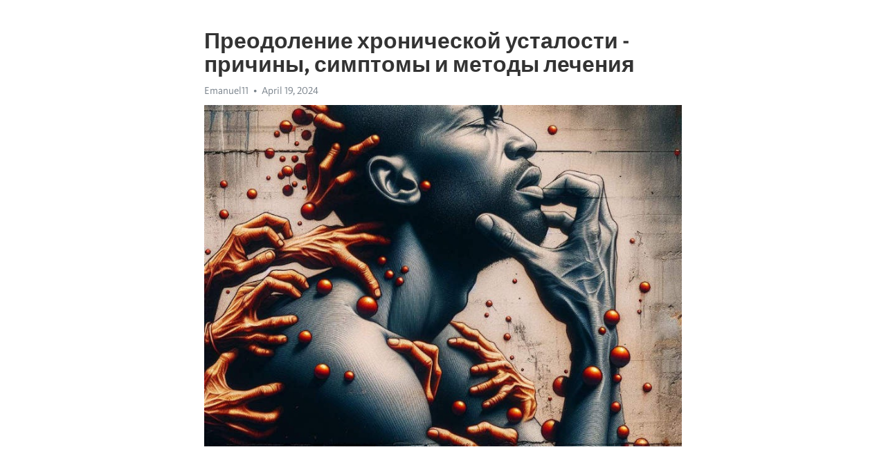

--- FILE ---
content_type: text/html; charset=utf-8
request_url: https://telegra.ph/Preodolenie-hronicheskoj-ustalosti---prichiny-simptomy-i-metody-lecheniya-04-19
body_size: 8461
content:
<!DOCTYPE html>
<html>
  <head>
    <meta charset="utf-8">
    <title>Преодоление хронической усталости - причины, симптомы и методы лечения – Telegraph</title>
    <meta name="viewport" content="width=device-width, initial-scale=1.0, minimum-scale=1.0, maximum-scale=1.0, user-scalable=no" />
    <meta name="format-detection" content="telephone=no" />
    <meta http-equiv="X-UA-Compatible" content="IE=edge" />
    <meta name="MobileOptimized" content="176" />
    <meta name="HandheldFriendly" content="True" />
    <meta name="robots" content="index, follow" />
    <meta property="og:type" content="article">
    <meta property="og:title" content="Преодоление хронической усталости - причины, симптомы и методы лечения">
    <meta property="og:description" content="Испытываете постоянную апатию? Найдите силы изменить это&#33; Прочитайте как&#33;

Хроническая усталость – одна из самых распространенных проблем современного общества. Многие люди хотя бы раз в жизни испытывали эту неприятную симптоматику, которая значительно ограничивает их функциональность и качество жизни. Но что же вызывает это состояние и как можно с ним справиться?
Главная причина хронической усталости чаще всего связывается с неправильным образом жизни и повседневными стрессами. Недостаток сна, неправильное…">
    <meta property="og:image" content="https://telegra.ph/file/055d8b4a0d0c1b4c7e103.jpg">
    <meta property="og:site_name" content="Telegraph">
    <meta property="article:published_time" content="2024-04-19T08:29:36+0000">
    <meta property="article:modified_time" content="2024-04-19T08:29:36+0000">
    <meta property="article:author" content="Emanuel11">
    <meta name="twitter:card" content="summary">
    <meta name="twitter:title" content="Преодоление хронической усталости - причины, симптомы и методы лечения">
    <meta name="twitter:description" content="Испытываете постоянную апатию? Найдите силы изменить это&#33; Прочитайте как&#33;

Хроническая усталость – одна из самых распространенных проблем современного общества. Многие люди хотя бы раз в жизни испытывали эту неприятную симптоматику, которая значительно ограничивает их функциональность и качество жизни. Но что же вызывает это состояние и как можно с ним справиться?
Главная причина хронической усталости чаще всего связывается с неправильным образом жизни и повседневными стрессами. Недостаток сна, неправильное…">
    <meta name="twitter:image" content="https://telegra.ph/file/055d8b4a0d0c1b4c7e103.jpg">
    <link rel="canonical" href="https://telegra.ph/Preodolenie-hronicheskoj-ustalosti---prichiny-simptomy-i-metody-lecheniya-04-19" />
    <link rel="shortcut icon" href="/favicon.ico?1" type="image/x-icon">
    <link rel="icon" type="image/png" href="/images/favicon.png?1" sizes="16x16">
    <link rel="icon" type="image/png" href="/images/favicon_2x.png?1" sizes="32x32">
    <link href="/css/quill.core.min.css" rel="stylesheet">
    <link href="/css/core.min.css?47" rel="stylesheet">
  </head>
  <body>
    <div class="tl_page_wrap">
      <div class="tl_page">
        <main class="tl_article">
          <header class="tl_article_header" dir="auto">
            <h1>Преодоление хронической усталости - причины, симптомы и методы лечения</h1>
            <address>
              <a rel="author">Emanuel11</a><!--
           --><time datetime="2024-04-19T08:29:36+0000">April 19, 2024</time>
            </address>
          </header>
          <article id="_tl_editor" class="tl_article_content"><h1>Преодоление хронической усталости - причины, симптомы и методы лечения<br></h1><address>Emanuel11<br></address><figure><img src="/file/055d8b4a0d0c1b4c7e103.jpg"><figcaption></figcaption></figure><p><br></p><h3 id="Испытываете-постоянную-апатию?-Найдите-силы-изменить-это&amp;#33;-Прочитайте-как&amp;#33;"><a href="https://clck.ru/38vNmP" target="_blank">Испытываете постоянную апатию? Найдите силы изменить это&#33; Прочитайте как&#33;</a></h3><p><br></p><p><a href="https://clck.ru/38vNmP" target="_blank">Хроническая усталость</a> – одна из самых распространенных проблем современного общества. Многие люди хотя бы раз в жизни испытывали эту неприятную симптоматику, которая значительно ограничивает их функциональность и качество жизни. Но что же вызывает это состояние и как можно с ним справиться?</p><p>Главная причина <a href="https://clck.ru/38vNmP" target="_blank">хронической усталости</a> чаще всего связывается с неправильным образом жизни и повседневными стрессами. Недостаток сна, неправильное питание, неэффективное управление эмоциями и высокая физическая или умственная нагрузка могут серьезно подорвать наше здоровье и привести к постоянной усталости.</p><p>Симптомы хронической усталости могут проявляться по-разному у разных людей, однако есть несколько основных признаков, наличие которых говорит о необходимости обратить внимание на свое состояние. К ним относятся: постоянная усталость, даже после достаточного сна, ухудшение концентрации и памяти, раздражительность и депрессивное настроение, повышенная чувствительность к звукам и свету, а также проблемы с пищеварением.</p><p>Счастливо, <a href="https://clck.ru/38vNmP" target="_blank">хроническая усталость</a> – не предложение, с которым мы должны просто смириться. Существует множество методов лечения и облегчения этого состояния. Важными аспектами в борьбе с хронической усталостью являются улучшение качества сна, регулярные физические упражнения, балансировка питания и регулярное психологическое поддержка.</p><h3 id="Причины-хронической-усталости">Причины хронической усталости</h3><p>Одной из основных причин хронической усталости является недостаток сна. Неправильный режим дня, бессонница, перенапряжение на работе могут привести к постоянному чувству усталости. Кроме того, хроническая усталость может быть вызвана и физическими причинами, такими как неправильное питание, дефицит витаминов и минералов, а также заболевания щитовидной железы.</p><ul><li><strong>Стресс и эмоциональное напряжение.</strong> Постоянные нервные перегрузки, конфликты, переживания и <a href="https://clck.ru/38vNmP" target="_blank">депрессия</a> могут стать причинами хронической усталости. В условиях постоянного стресса организм находится в постоянной напряженности, что выматывает его и приводит к усталости.</li><li><strong>Физическая активность и переутомление.</strong> Иррациональная и чрезмерная физическая нагрузка может вызвать усталость на физиологическом уровне. В таких случаях организм не имеет достаточно времени для восстановления, что приводит к появлению хронической усталости.</li></ul><p>Чтобы преодолеть хроническую усталость, необходимо не только выявить ее причины, но и принять серьезные меры для их устранения. Это может включать изменение образа жизни, введение режима дня, борьбу со стрессом, правильное питание и умеренную физическую активность. Кроме того, важно обратиться к врачу для обследования и установления точного диагноза.</p><h3 id="Физические-причины-хронической-усталости">Физические причины хронической усталости</h3><p>Одной из основных причин является недостаточное количество сна. Недостаток сна может возникать из-за различных факторов, включая нарушение режима дня, стресс, неправильное питание, физическую активность, бессонницу и другие заболевания. Человек, не получающий достаточного количества сна, испытывает постоянную усталость и неспособен преодолевать утомление.</p><p>Второй причиной может быть недостаток физической активности. Малоподвижный образ жизни приводит к потере мышечной массы, снижению силы и выносливости организма. Отсутствие физической активности ухудшает общее самочувствие и ведет к усталости. Чтобы преодолеть хроническую усталость, необходимо включить в режим тренировки, подобно умеренной физической активности.</p><p>Другой физической причиной является плохое питание. Неправильное питание, богатое жирной и высококалорийной пищей, может приводить к ожирению, нарушению обмена веществ и пониженной энергии. Недостаток важных микроэлементов, витаминов и аминокислот также может влиять на общий уровень энергии в организме. Употребление пищи, богатой питательными веществами, является важным аспектом предотвращения хронической усталости и поддержания здоровья.</p><p>Сбалансированное питание, умеренная физическая активность и регулярный сон - основные составляющие здорового образа жизни, которые позволят преодолеть хроническую усталость и вернуться к активной и энергичной жизни.</p><h3 id="Психологические-причины-хронической-усталости">Психологические причины хронической усталости</h3><p>Одной из основных психологических причин хронической усталости является постоянный стресс. Постоянные переживания, тревожные мысли и психологические нагрузки могут существенно истощить наш организм. Нередко страхи, депрессия и тревожные расстройства также вносят свой вклад в хроническую усталость, потому что они увеличивают уровень напряжения и требуют больше энергии для того, чтобы справиться с ними.</p><p>Ощущение беспокойства, постоянная напряженность и недовольство жизнью также влияют на уровень усталости. Неудовлетворенность собой и своими достижениями может привести к постоянному потерянному чувству силы и энергии. Стремление к идеалу, строгие к себе требования и перфекционизм часто становятся причинами хронической усталости, потому что создают дополнительное давление и психологическую нагрузку на организм.</p><p>Психологические причины хронической усталости требуют особого внимания и учета при разработке программ преодоления этого состояния. Рекомендуется проведение консультаций с профессиональными психологами и психотерапевтами, чтобы выявить и решить проблемы, лежащие в основе усталости. Важно помнить, что психологические факторы неразрывно связаны с физическими, и они вместе способны создавать или ликвидировать ощущение усталости.</p><h3 id="Симптомы-хронической-усталости">Симптомы хронической усталости</h3><p><strong>Физические симптомы:</strong></p><ul><li>Постоянное ощущение усталости и <a href="https://clck.ru/38vNmP" target="_blank">истощение</a></li><li>Слабость и ограниченная физическая активность</li><li>Бессонница или нарушения сна</li><li>Боли в мышцах и суставах</li><li>Головная боль и головокружение</li><li>Повышенная чувствительность к шуму и свету</li></ul><p><em>Эмоциональные симптомы:</em></p><ul><li>Повышенная раздражительность и нервозность</li><li>Снижение настроения и депрессия</li><li>Снижение концентрации и памяти</li><li>Снижение интереса к обычным занятиям и хобби</li><li>Эмоциональная неустойчивость и <a href="https://clck.ru/38vNmP" target="_blank">апатия</a></li></ul><h3 id="Физические-симптомы-хронической-усталости">Физические симптомы хронической усталости</h3><p><strong>1. Постоянное чувство усталости:</strong> Одним из основных физических проявлений хронической усталости является постоянное чувство усталости, которое не исчезает даже после длительного отдыха. Это ощущение может сопровождаться сонливостью и заторможенностью.</p><ul><li><strong>2. Слабость и мышечная боль:</strong> У людей с хронической усталостью наблюдается слабость и ощущение тяжести в мышцах. Они могут испытывать боли в разных частях тела, например, в шее, спине или суставах.</li><li><strong>3. Нарушения сна:</strong> Хроническая усталость часто сопровождается нарушениями сна. Люди могут испытывать проблемы с засыпанием, подергиваниями ног или просыпаться среди ночи без видимой причины.</li></ul><p><em>Хроническая усталость может быть сложным и многоаспектным состоянием, и каждый человек может проявлять разные физические симптомы. Если вы испытываете долговременную усталость, рекомендуется обратиться к врачу для диагностики и разработки плана лечения.</em></p><h3 id="Психологические-симптомы-хронической-усталости">Психологические симптомы хронической усталости</h3><p>Одним из самых распространенных психологических симптомов хронической усталости является депрессия. Пациенты часто испытывают постоянное чувство печали, отчаяния и беспомощности. Они теряют интерес к прежним увлечениям, социальной активности и даже к самым простым повседневным делам. Депрессия может сопровождаться бессонницей, снижением аппетита и проблемами с концентрацией.</p><p>Помимо <a href="https://clck.ru/38vNmP" target="_blank">депрессии</a>, психологические симптомы хронической усталости могут включать тревогу и переживания. Пациенты постоянно ощущают напряжение, беспокойство и страх без видимых причин. Они могут переживать постоянные тревожные мысли, бояться выходить из дома или заниматься обычными делами. Это создает ощущение заточенности и усугубляет усталость и безысходность.</p><p>Важно отметить, что психологические симптомы хронической усталости часто взаимосвязаны и усугубляют друг друга. Например, депрессия может вызывать тревогу, а тревога - депрессию. Вместе они создают замкнутый круг, который трудно разорвать без подходящей помощи и лечения.</p><p>Психологические симптомы хронической усталости требуют специального внимания и лечения, так как они оказывают существенное влияние на качество жизни пациентов. Комплексный подход, включающий как физическую, так и психологическую поддержку, может помочь пациентам справиться с усталостью, улучшить их эмоциональное состояние и вернуть радость и энергию в жизнь.</p><h3 id="Методы-лечения-хронической-усталости">Методы лечения хронической усталости</h3><p><strong>1. Установление режима сна.</strong> Недостаток сна является одной из основных причин хронической усталости. Следует строго придерживаться определенного расписания сна, спать не менее 7-8 часов в сутки и избегать долгих дневных снов.</p><p><strong>2. Физическая активность и спорт.</strong> Регулярные физические упражнения помогают повысить уровень энергии и улучшить настроение. Рекомендуется заниматься аэробикой, йогой или прогулками на свежем воздухе.</p><p><strong>3. Правильное питание.</strong> Будучи важным фактором, питание может стимулировать энергию или вызывать ее спад. Рекомендуется употреблять пищу богатую витаминами и минералами, включая органические продукты, свежую зелень и орехи.</p><p><strong>4. Стрессоустойчивость и релаксация.</strong> Стресс и нервное напряжение являются факторами, влияющими на общую усталость. Техники релаксации, такие как медитация, глубокое дыхание или йога, могут помочь снять накопившийся стресс и улучшить энергетический баланс.</p><p><strong>5. Профессиональная помощь.</strong> Если самостоятельные методы не приносят должного результата, рекомендуется обратиться к врачу или специалисту по снаружи, который поможет определить причины хронической усталости и разработать индивидуальный план лечения.</p><h3 id="Медикаментозное-лечение-хронической-усталости">Медикаментозное лечение хронической усталости</h3><p>Хроническая усталость может быть тяжелым и мучительным состоянием, которое существенно ограничивает качество жизни. Возможно, вы уже попробовали внесение изменений в свой образ жизни, но по-прежнему чувствуете усталость и не можете найти облегчение. В таких случаях медикаментозное лечение может стать эффективной стратегией для преодоления хронической усталости.</p><p>Перед началом медикаментозного лечения необходимо проконсультироваться с врачом, чтобы определить причину усталости и разработать индивидуальный план лечения. Врач может назначить различные виды лекарственных препаратов в зависимости от симптомов и основного заболевания, приводящего к хронической усталости.</p><p><strong>1. Антидепрессанты:</strong></p><ul><li>Антидепрессанты часто используются при лечении хронической усталости, особенно при сопутствующих симптомах депрессии.</li><li>Они могут помочь улучшить настроение, ощущение энергии и сосредоточенность, что приводит к снижению усталости.</li><li>В некоторых случаях могут потребоваться несколько недель для достижения результатов, поэтому важно соблюдать назначенный курс лечения.</li></ul><p><strong>2. Стимулянты центральной нервной системы:</strong></p><ul><li>Стимулянты могут применяться для борьбы с чрезмерной сонливостью, такой как модафинил или метилфенидат.</li><li>Они действуют на центральную нервную систему, повышая бодрствование и улучшая уровень энергии.</li><li>Однако использование стимулянтов должно быть осторожным и только по назначению врача, так как они могут вызвать побочные эффекты и зависимость.</li></ul><p><strong>3. Нутротропные средства:</strong></p><ul><li>Нутротропные (позитропные) средства могут помочь улучшить память, внимание и когнитивные функции, что может быть полезно при борьбе с умственной усталостью.</li><li>Некоторые нутротропные средства, такие как пирацетам или фенотропил, могут улучшать мозговую циркуляцию и стимулировать работу нейротрансмиттеров.</li><li>Однако перед использованием нутротропных средств необходимо проконсультироваться с врачом.</li></ul><p>Исключительно врач может определить подходящий вид медикаментозного лечения и его дозировку. Прием лекарств следует проводить строго в соответствии с назначением. Кроме того, необходимо регулярно общаться с врачом, чтобы оценить эффективность лечения и вносить необходимые корректировки в план лечения.</p><p><strong>Помните, что медикаментозное лечение должно сопровождаться комплексным подходом к преодолению хронической усталости, включающим изменение образа жизни, физические упражнения, психологическую поддержку и достаточный отдых.</strong></p><h3 id="Смотрите-на-эту-тему:">Смотрите на эту тему:</h3><figure><iframe src="/embed/youtube?url=https%3A%2F%2Fwww.youtube.com%2Fwatch%3Fv%3D8Z7kW5VYVzw" width="640" height="360" frameborder="0" allowtransparency="true" allowfullscreen="true" scrolling="no"></iframe><figcaption></figcaption></figure><p><br></p><p><br></p></article>
          <div id="_tl_link_tooltip" class="tl_link_tooltip"></div>
          <div id="_tl_tooltip" class="tl_tooltip">
            <div class="buttons">
              <span class="button_hover"></span>
              <span class="button_group"><!--
             --><button id="_bold_button"></button><!--
             --><button id="_italic_button"></button><!--
             --><button id="_link_button"></button><!--
           --></span><!--
           --><span class="button_group"><!--
             --><button id="_header_button"></button><!--
             --><button id="_subheader_button"></button><!--
             --><button id="_quote_button"></button><!--
           --></span>
            </div>
            <div class="prompt">
              <span class="close"></span>
              <div class="prompt_input_wrap"><input type="url" class="prompt_input" /></div>
            </div>
          </div>
          <div id="_tl_blocks" class="tl_blocks">
            <div class="buttons">
              <button id="_image_button"></button><!--
           --><button id="_embed_button"></button>
            </div>
          </div>
          <aside class="tl_article_buttons">
            <div class="account account_top"></div>
            <button id="_edit_button" class="button edit_button">Edit</button><!--
         --><button id="_publish_button" class="button publish_button">Publish</button>
            <div class="account account_bottom"></div>
            <div id="_error_msg" class="error_msg"></div>
          </aside>
        </main>
      </div>
          <div class="tl_page_footer">
      <div id="_report_button" class="tl_footer_button">Report content on this page</div>
    </div>
    </div>
      <div class="tl_popup tl_popup_hidden" id="_report_popup">
    <main class="tl_popup_body tl_report_popup">
      <form id="_report_form" method="post">
        <section>
          <h2 class="tl_popup_header">Report Page</h2>
          <div class="tl_radio_items">
            <label class="tl_radio_item">
              <input type="radio" class="radio" name="reason" value="violence">
              <span class="tl_radio_item_label">Violence</span>
            </label>
            <label class="tl_radio_item">
              <input type="radio" class="radio" name="reason" value="childabuse">
              <span class="tl_radio_item_label">Child Abuse</span>
            </label>
            <label class="tl_radio_item">
              <input type="radio" class="radio" name="reason" value="copyright">
              <span class="tl_radio_item_label">Copyright</span>
            </label>
            <label class="tl_radio_item">
              <input type="radio" class="radio" name="reason" value="illegal_drugs">
              <span class="tl_radio_item_label">Illegal Drugs</span>
            </label>
            <label class="tl_radio_item">
              <input type="radio" class="radio" name="reason" value="personal_details">
              <span class="tl_radio_item_label">Personal Details</span>
            </label>
            <label class="tl_radio_item">
              <input type="radio" class="radio" name="reason" value="other">
              <span class="tl_radio_item_label">Other</span>
            </label>
          </div>
          <div class="tl_textfield_item tl_comment_field">
            <input type="text" class="tl_textfield" name="comment" value="" placeholder="Add Comment…">
          </div>
          <div class="tl_copyright_field">
            Please submit your DMCA takedown request to <a href="mailto:dmca@telegram.org?subject=Report%20to%20Telegraph%20page%20%22%D0%9F%D1%80%D0%B5%D0%BE%D0%B4%D0%BE%D0%BB%D0%B5%D0%BD%D0%B8%D0%B5%20%D1%85%D1%80%D0%BE%D0%BD%D0%B8%D1%87%D0%B5%D1%81%D0%BA%D0%BE%D0%B9%20%D1%83%D1%81%D1%82%D0%B0%D0%BB%D0%BE%D1%81%D1%82%D0%B8%20-%20%D0%BF%D1%80%D0%B8%D1%87%D0%B8%D0%BD%D1%8B%2C%20%D1%81%D0%B8%D0%BC%D0%BF%D1%82%D0%BE%D0%BC%D1%8B%20%D0%B8%20%D0%BC%D0%B5%D1%82%D0%BE%D0%B4%D1%8B%20%D0%BB%D0%B5%D1%87%D0%B5%D0%BD%D0%B8%D1%8F%22&body=Reported%20page%3A%20https%3A%2F%2Ftelegra.ph%2FPreodolenie-hronicheskoj-ustalosti---prichiny-simptomy-i-metody-lecheniya-04-19%0A%0A%0A" target="_blank">dmca@telegram.org</a>
          </div>
        </section>
        <aside class="tl_popup_buttons">
          <button type="reset" class="button" id="_report_cancel">Cancel</button>
          <button type="submit" class="button submit_button">Report</button>
        </aside>
      </form>
    </main>
  </div>
    
    <script>var T={"apiUrl":"https:\/\/edit.telegra.ph","uploadEnabled":false,"datetime":1713515376,"pageId":"829d49fa348856a8a4f09","editable":true};(function(){var b=document.querySelector('time');if(b&&T.datetime){var a=new Date(1E3*T.datetime),d='January February March April May June July August September October November December'.split(' ')[a.getMonth()],c=a.getDate();b.innerText=d+' '+(10>c?'0':'')+c+', '+a.getFullYear()}})();</script>
    <script src="/js/jquery.min.js"></script>
    <script src="/js/jquery.selection.min.js"></script>
    <script src="/js/autosize.min.js"></script>
    <script src="/js/load-image.all.min.js?1"></script>
    <script src="/js/quill.min.js?10"></script>
    <script src="/js/core.min.js?67"></script>
    <script async src="https://t.me/_websync_?path=Preodolenie-hronicheskoj-ustalosti---prichiny-simptomy-i-metody-lecheniya-04-19&hash=22bf42becd24f1f0cb"></script>
  </body>
</html>